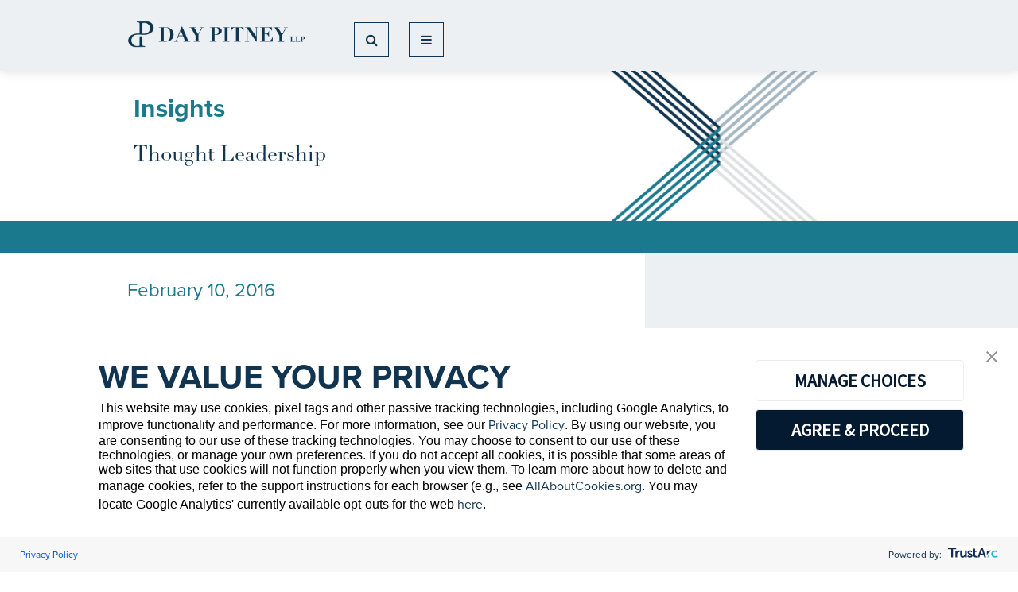

--- FILE ---
content_type: text/html; charset=utf-8
request_url: https://www.daypitney.com/insights/publications/2016/02/10-obama-administrations-clean-power-plan-stayed/
body_size: 8099
content:
<!DOCTYPE html>
<html lang="en">
<head>
    <meta charset="utf-8" />
    <meta name="viewport" content="width=device-width, initial-scale=1.0" />
    <title>Obama Administration&#x27;s Clean Power Plan Stayed | Day Pitney Insights | Day Pitney</title>
    <link rel="canonical" href="https://www.daypitney.com/insights/publications/2016/02/10-obama-administrations-clean-power-plan-stayed">
<meta name="cms:record:id"  content="4909"  />
<meta name="cms:record:type"  content="article"  />
<meta name="cms:record:controller"  content="article"  />
<meta name="cms:record:rendered"  content="Thu, 29 Jan 2026 14:17:57 GMT"  />
<meta name="description"  content="Day Pitney Alert"  />
<meta property="og:type"  content="website"  />
<meta property="og:title"  content="Obama Administration's Clean Power Plan Stayed"  />
<meta property="og:description"  content="Day Pitney Alert"  />
<meta name="twitter:card"  content="summary_large_image"  />
<meta name="twitter:title"  content="Obama Administration's Clean Power Plan Stayed"  />
<meta name="twitter:description"  content="Day Pitney Alert"  />

    
    <link rel="dns-prefetch" href="//consent.trustarc.com" />
    <link rel="preconnect" href="https://use.typekit.net" crossorigin>
    <link rel="preconnect" href="https://p.typekit.net" crossorigin>
    <link rel="preload" as="style" href="https://use.typekit.net/cun2mir.css">

    <link rel="stylesheet" href="/cms/assets/css/grid.css?xl=1366&amp;cmv=4.1.5" />
    <link rel="stylesheet" type="text/css" href="/assets/css/font-awesome-4.7.0/css/font-awesome.min.css?v=gg4WnOJIJAZtmXP9S2Vhqunc1tvvZDXakF1aHWSCmXw" />
    <link rel="stylesheet" type="text/css" href="/assets/lib/slick/slick.css?v=8LcixIxSCCzXcmFXTiKlJR_jfqSykbFEETQUW6ubIGM" />
    <link rel="stylesheet" href="https://use.typekit.net/cun2mir.css">
    
    
        <link rel="stylesheet" href="/cms/assets/css/base.min.css?cmv=4.1.5" />
        <link rel="stylesheet" href="/assets/css/shared.min.css?v=LcvNIlr38UoskXKBdUmKZxZ_A9aHX7RsLqXzI-w8R4I" />
    

    <link rel="icon" type="image/png" href="/assets/images/favicon-96x96.png" sizes="96x96" />
    <link rel="icon" type="image/svg+xml" href="/assets/images/favicon.svg" />
    <link rel="shortcut icon" href="/assets/images/favicon.ico" />
    <link rel="apple-touch-icon" sizes="180x180" href="/assets/images/apple-touch-icon.png" />
    <meta name="apple-mobile-web-app-title" content="Day Pitney" />
    <link rel="manifest" href="/assets/images/site.webmanifest" />

    <script type="application/ld+json">
        {
          "@context": "https://schema.org/",
          "@type": "WebSite",
          "name": "Day Pitney",
          "url": "https://www.daypitney.com/",
          "potentialAction": {
            "@type": "SearchAction",
            "target": "https://www.daypitney.com/search?q={search_term_string}",
            "query-input": "required name=search_term_string"
          }
        }
    </script>

    <!-- Google tag (gtag.js) -->
    <script async src="https://www.googletagmanager.com/gtag/js?id=G-80NTEMFWPG"></script>
    <script>
        window.dataLayer = window.dataLayer || [];
        function gtag(){dataLayer.push(arguments);}
        gtag('js', new Date());

        gtag('config', 'G-80NTEMFWPG');
    </script>

    <script type="speculationrules">
        {
          "prerender": [{
            "where": {
              "href_matches": "/*"
            },
            "eagerness": "moderate"
          }]
        }
    </script>

    <!-- Start of HubSpot Embed Code -->
    <script type="text/javascript" id="hs-script-loader" async defer src="//js.hs-scripts.com/44586673.js"></script>
    <!-- End of HubSpot Embed Code -->

    
    <link rel="stylesheet" href="/assets/css/insights-detail.css?v=VvfWgxRtF6BLeEsM1XfqGbKpx9ENw85QyOAtKek7-Sc" />

</head>
<body class="s-page-body-wrap">
    <div class="s-page-body-flex">
        <a class="sr-only" href="#skip">Skip to Main Content</a>
        <header class="s-page-header">
            <div class="container">
                <div class="s-page-header__wrap row between-xs">
                    <div class="s-page-header__logo-wrapper col-md-3 col-sm-6 col-xs-6">
                        <a href="/"><img class="s-page-header__logo" alt="Logo" src="/assets/images/logo-header.png" loading="lazy" /></a>
                    </div>
                    <div class="col-md-9 col-sm-6 col-xs-6 end-xs">
                        <nav role="navigation" class="s-page-header__nav row">
                            <div class="col-lg-12">
                                <ul class="s-nav__list">
    <li class="s-nav__link-item">
        <a class="s-nav__link " href="/attorneys">ATTORNEYS</a>
    </li>
    <li class="s-nav__link-item">
        <a class="s-nav__link " href="/capabilities">CAPABILITIES</a>
    </li>
    <li class="s-nav__link-item">
        <a class="s-nav__link " href="/insights">Insights</a>
    </li>
    <li class="s-nav__link-item">
        <a class="s-nav__link " href="/offices">Locations</a>
    </li>
    <li class="s-nav__link-item">
        <a class="s-nav__link " href="/client-access">Client Access</a>
    </li>
    <li class ="s-nav__button-wrapper">
        <div class="s-nav__link-button" id="navSearchButton">
            <button class="s-nav__button">
                <i aria-hidden="true" class="fa fa-search"></i>
                <span class="sr-only">Open Search</span>
            </button>
        </div>
        <div class="s-nav__link-button" id="navMegaButton">
            <button class="s-nav__button">
                <i aria-hidden="true"  class="fa fa-bars"></i>
                <span class="sr-only">Open Menu</span>
            </button>
        </div>
    </li>
</ul>
<div class="s-nav__search-menu" id="navSearchMenu">
    <div class="container">
        <div class="s-nav__search-menu-title">
            <p>With over 120 years of experience, we&rsquo;re here to be&nbsp;your beacon in legal solutions.</p>

        </div>
        <div class="s-nav__search-menu-sub-title">
            How can we help you?
        </div>
        <div class="s-nav__search-menu-input-wrapper">
            <input type="text" aria-label="Site Search Keywords" class="s-nav__search-menu-input" placeholder="Search" />
            <button class="s-nav__search-menu-button">
                <span class="sr-only">Site Search</span>
                <i class="fa fa-search" aria-hidden="true"></i>
            </button>
        </div>
    </div>
</div>
<div class="s-nav__search-menu" id="navMegaMenu">
    <div class="container">
        <div class="row">
            <div class="col-md-4">
                <div class="s-nav__mega-menu-label s-wb-content">
                    <p>Day Pitney, more<br />
than you can see.</p>

                </div>
            </div>
            <div class="col-md-4">
                <div class="s-nav__mega-menu-section">
                    <div class="s-nav__mega-menu-title">
                        Firm
                    </div>
                        <a class="s-nav__mega-menu-link-ranked" href="/pro-bono">
                            Pro Bono
                        </a>
                        <a class="s-nav__mega-menu-link-ranked" href="/about-day-pitney">
                            About Day Pitney
                        </a>
                </div>
                <div class="s-nav__mega-menu-section">
                    <div class="s-nav__mega-menu-title">
                        Careers
                    </div>
                    <div class="s-nav__mega-menu-sub-title">
                        <a href="/careers">Why Day Pitney?</a>
                    </div>
                        <a class="s-nav__mega-menu-link" href="/prospective-partners">
                            Prospective Partners
                        </a>
                        <a class="s-nav__mega-menu-link" href="/prospective-associates">
                            Prospective Associates
                        </a>
                        <a class="s-nav__mega-menu-link" href="/law-students">
                            Summer Associates
                        </a>
                        <a class="s-nav__mega-menu-link" href="/professional-staff">
                            Professional Staff
                        </a>
                </div>
            </div>
            <div class="col-md-4">
                <div class="s-nav__mega-menu-section">
                    <div class="s-nav__mega-menu-title">
                        Organization, Inclusion and Engagement
                    </div>
                        <a class="s-nav__mega-menu-link-ranked" href="/organization-inclusion-and-engagement">
                            Organization, Inclusion and Engagement
                        </a>
                        <a class="s-nav__mega-menu-link-ranked" href="/women-working-together">
                            Women Working Together
                        </a>
                        <a class="s-nav__mega-menu-link-ranked" href="/day-pitney-alliance">
                            Day Pitney Alliance
                        </a>
                        <a class="s-nav__mega-menu-link-ranked" href="/day-pitney-diverse-attorneys">
                            Day Pitney Diverse Attorneys
                        </a>
                </div>
            </div>
        </div>
    </div>
    <ul class="s-nav__mobile-menu">
        <li class="s-nav__mobile-menu-item">
            <a class="s-nav__mobile-menu-link " href="/attorneys">ATTORNEYS</a>
        </li>
        <li class="s-nav__mobile-menu-item">
            <a class="s-nav__mobile-menu-link " href="/capabilities">CAPABILITIES</a>
        </li>
        <li class="s-nav__mobile-menu-item">
            <a class="s-nav__mobile-menu-link " href="/insights">Insights</a>
        </li>
        <li class="s-nav__mobile-menu-item">
            <a class="s-nav__mobile-menu-link " href="/offices">Locations</a>
        </li>
        <li class="s-nav__mobile-menu-item">
            <a class="s-nav__mobile-menu-link " href="/client-access">Client Access</a>
        </li>
        <li class="s-nav__mobile-menu-item">
            <a class="s-nav__mobile-menu-link" href="/pro-bono">Firm</a>
        </li>
        <li class="s-nav__mobile-menu-item">
            <a class="s-nav__mobile-menu-link" href="/organization-inclusion-and-engagement">Organization, Inclusion and Engagement</a>
        </li>
        <li class="s-nav__mobile-menu-item">
            <a class="s-nav__mobile-menu-link" href="/careers">Careers</a>
        </li>


    </ul>
</div>

                            </div>
                        </nav>
                    </div>
                </div>
            </div>
        </header>

        <main class="s-page-body">
            <a class="sr-only" name="skip"></a>
            <div class="insights-detail__hero-wrapper">
    <div class="insights-detail__hero">
        <div class="container">
            <div class="col-lg-11">
                <div class="insights-detail__hero-inner-container">
                    <div class="practice-detail__hero-text-wrapper">
                        
                        <h2 class="insights-detail__hero-subtitle">Insights</h2>
                        <h2 class="insights-detail__hero-title">Thought Leadership</h2>
                    </div>
                </div>
            </div>
        </div>
    </div>
</div>
<div class="s-page-two-col-body-wrapper container-fluid">
    <div class="container">
        <div class="row">
            <div class="col-lg-8">
                <div class="insights-detail__header-details">
                    
                    
                    <div class="insights-detail__header-item">
                        February 10, 2016
                    </div>
                </div>
                <div class="s-page-body-content-section">
                    <h1 class="s-page-body-content-header">Obama Administration's Clean Power Plan Stayed</h1>
                    
<div class="s-share__tools sat-noprint">
    <div class="s-share__icons">
        <a class="s-share__facebook" target="_blank" href="https://www.facebook.com/sharer/sharer.php?u=https://www.daypitney.com/insights/publications/2016/02/10-obama-administrations-clean-power-plan-stayed" rel="noopener noreferrer">
            <i aria-hidden="true" class="fa fa-facebook"></i>
            <span class="sr-only">Share to Facebook</span>
        </a>
        <a class="s-share__twitter" target="_blank" href="https://x.com/intent/tweet?url=https://www.daypitney.com/insights/publications/2016/02/10-obama-administrations-clean-power-plan-stayed" rel="noopener noreferrer">
            <svg aria-hidden="true" class="twitter-svg" xmlns="http://www.w3.org/2000/svg" viewBox="0 0 512 512"><path d="M389 48h71L306 224l181 240H345L234 319 107 464H36l165-188L27 48h145l101 133L389 48zm-25 374h39L152 88h-42l255 334z" /></svg>
            <span class="sr-only">Share to X</span>
        </a>
        <a class="s-share__linkedin" target="_blank" href="https://www.linkedin.com/shareArticle?mini=true&url=https://www.daypitney.com/insights/publications/2016/02/10-obama-administrations-clean-power-plan-stayed" rel="noopener noreferrer">
            <i aria-hidden="true" class="fa fa-linkedin"></i>
            <span class="sr-only">Share to LinkedIn</span>
        </a>
        <a class="s-share__email" href="mailto:?body=https://www.daypitney.com/insights/publications/2016/02/10-obama-administrations-clean-power-plan-stayed&Subject=Obama&#x2B;Administration%27s&#x2B;Clean&#x2B;Power&#x2B;Plan&#x2B;Stayed">
            <i aria-hidden="true" class="fa fa-envelope"></i>
            <span class="sr-only">Share via Email</span>
        </a>
        <a target="_blank" href="/epc/article/print/4909" rel="noopener noreferrer">
            <i class="s-icon__pdf" aria-hidden="true"></i>
            <span class="sr-only">PDF Download (opens in a new tab)</span>
        </a>
    </div>
</div>
                    <div class="s-page-body-content-section  no-border s-wb-content">
                        <p>By a vote of 5 to 4 late Tuesday, the United States Supreme Court issued a stay of implementation of the Clean Power Plan (CPP) until pending legal challenges to the CPP are resolved. The Court's order effectively puts on hold federal regulations designed to significantly reduce carbon dioxide emissions from existing power plants by 2030 until all appeals presently before the United States Court of Appeals for the District of Columbia (DC Circuit) as well as any subsequent appeals to the Supreme Court are decided.</p> <p>Supreme Court Chief Justice John Roberts and Justices Antonin Scalia, Anthony Kennedy, Clarence Thomas and Samuel Alito supported the stay. Dissenting from this decision were Justices Ruth Bader Ginsburg, Stephen Breyer, Sonia Sotomayor and Elena Kagan.</p> <p>Until the Supreme Court ultimately decides on the merits or refuses to become involved after the United States Court of Appeals for the District of Columbia rules, the EPA won't be able to enforce a September 6, 2016 deadline for states to submit proposed plans to the EPA for review. Per the CPP, these plans must demonstrate how the states will achieve emissions reduction targets under the CPP. Additional deadlines that the stay potentially places in jeopardy include the submission of final plans to the EPA in 2018, as well as the 2022 start date for implementation. &nbsp;&nbsp;</p> <p>The Supreme Court's brief order was succinct. It did not elaborate on the Court's reasoning behind the granting of the stay. Factors considered by the Court included the likelihood that states and utilities opposing the CPP would ultimately succeed on the merits of their claims and whether denying the request for a stay would cause irreparable harm to states and utilities appealing the CPP while all legal challenges play out. According to the U.S. Solicitor General's brief on behalf of the EPA in opposition to the stay, the Supreme Court has never before granted a request to stay a regulation of general applicability without prior review by a federal appeals court. &nbsp;&nbsp;</p> <p>With the stay in place, attention now shifts back to the DC Circuit, where there is an expedited schedule for briefing and oral argument on the CPP. Initial briefs are due April 15, 2016, and oral argument is set for June 2, 2016. &nbsp;&nbsp;</p> <p>Please feel free to contact any of the attorneys listed here should you have any questions.</p>
                    </div>
                </div>
                <div class="s-page-body-content-section">
                    <button class="s-page-body-content-section-show">+<span class="sr-only">Expand More Information</span></button>
                    <h2 class="s-page-body-content-header">Related Practices and Industries</h2>
                    <div class="s-page-body-content-section-accordion s-wb-content">
                        <ul>
                                <li>
                                    <a class="" href="/industries/energy-and-utilities">
                                        <span class="">Energy Law</span>
                                    </a>
                                </li>
                        </ul>
                    </div>
                </div>

            </div>
            <div class="col-lg-4">
                <div class="s-page-body__sidebar-right">
                    <h2 class="s-page-body__sidebar-header">Authors</h2>
                        <div class="s-page-body__bio-thumb-contact show-image">
                            <a href="/professionals/b/blinderman-harold-m" class="s-page-body__bio-thumb-contact-image">
                                <img src="https://www.daypitney.com/images/bio/blindermanharold-webthumbnail_imagethumbnail_12169.png" alt="Harold M. Blinderman" loading="lazy" />
                            </a>
                            <div class="s-page-body__bio-thumb-contact-info">
                                <a href="/professionals/b/blinderman-harold-m" class="s-page-body__bio-thumb-contact-name">
                                    Harold M. Blinderman
                                </a>
                                <div class="s-page-body__bio-thumb-contact-title">
                                    Partner
                                </div>
                                <div class="s-page-body__bio-thumb-contact-detail">
                                    <div class="s-page-body__bio-thumb-contact-location">
                                        Hartford,
                                        CT
                                    </div>
                                    <div class="s-page-body__bio-thumb-contact-phone">
                                        <span>|</span>
                                        (860) 275-0357
                                    </div>
                                </div>
                                
                                
                                <div class="s-page-body__bio-thumb-contact-email">
                                    <a href="mailto:hmblinderman@daypitney.com">hmblinderman@daypitney.com</a>
                                </div>
                            </div>
                        </div>
                </div>
            </div>
        </div>
    </div>
</div>
<div class="s-page__bottom-cards container">
    <div class="s-page__bottom-cards-box-blue">
        <h3 class="s-page__bottom-cards-title-blue">
            Explore Day Pitney's latest media mentions and speaking appearances.
        </h3>
        <h3 class="s-page__bottom-cards-link-blue">
            <a href="/insights#type=InTheMedia">View <span class="sr-only">All In The Media</span><span aria-hidden="true" class="insights__news-link-arrow-inv"></span></a>
        </h3>
    </div>
    <div class="s-page__bottom-cards-box">
        <h3 class="s-page__bottom-cards-title">
            Press Contact
        </h3>
        <div class="s-page__bottom-cards-name">
            Elyse Blazey Gentile
        </div>
        <div class="s-page__bottom-cards-job-title">
            Director of Communications
        </div>
        <div class="s-page__bottom-cards-info">
            <div class="s-page__bottom-cards-phone">
                <a href="tel:973.966.8092">973.966.8092</a>
            </div>
            <span>|</span>
            <div class="s-page__bottom-cards-email">
                <a href="mailto:egentile@daypitney.com">egentile@daypitney.com</a>
            </div>
        </div>
    </div>
</div>
        </main>
        <footer class="s-page-footer">
            <div class="s-page-footer-container">
                <div class="s-page-footer-wrapper">
                    <div class="s-page-footer__accent" role="presentation" aria-hidden="true"></div>
                    <div class="s-page-footer__logo-wrapper">
                        <img class="s-page-footer-logo" src="/assets/images/logo-large-squared.svg" alt="Day Pitney Logo" loading="lazy" />
                    </div>
                    <div class="s-page-footer__link-section-wrapper">
                        <div class="s-page-footer__link-section">
                                <a class="s-page-footer__link" href="/global-reach">Global Reach</a>
                                <a class="s-page-footer__link" href="/privacy-policy">Privacy Policy</a>
                                <a class="s-page-footer__link" href="/terms-of-use">Terms of Use</a>
                                <a class="s-page-footer__link" href="/disclaimer">Disclaimer</a>
                                <a class="s-page-footer__link" href="/accessibility">Accessibility</a>
                                <a class="s-page-footer__link" href="/attorney-advertising-notice">Attorney Advertising Notice</a>
                                <a class="s-page-footer__link" href="/awards-methodology">Awards Methodology</a>
                        </div>
                    </div>
                    <div class="s-page-footer__member-wrapper">
                        <img class="s-page-footer__member-logo" src="/assets/images/lexmundi-footer-logo.png" alt="Member of LexMundi and Employment Law Alliance" loading="lazy" />
                        <a href="/client-access" class="s-page-footer__access-links">Client Access</a>
                        
                    </div>
                </div>

                <div class="s-page-footer__bottom-wrapper">
                    <div class="s-page-footer__bottom-copy">Copyright &copy; 2026 Day Pitney LLP, all rights reserved.</div>
                    <div class="s-page-footer__share-wrapper">
                        <a href="https://www.facebook.com/DayPitneyLLP/" aria-label="Firm Facebook" class="s-page-footer__share-icon">
                            <i class="fa fa-facebook" aria-hidden="true"></i>
                        </a>
                        <a href="https://www.linkedin.com/company/day-pitney-llp" aria-label="Firm LinkedIn" class="s-page-footer__share-icon">
                            <i class="fa fa-linkedin" aria-hidden="true"></i>
                        </a>
                        <a href="https://www.instagram.com/daypitneyllp/" aria-label="Firm Instagram" class="s-page-footer__share-icon">
                            <i class="fa fa-instagram" aria-hidden="true"></i>
                        </a>
                        <a href="https://twitter.com/daypitneyllp" aria-label="Firm Twitter" class="s-page-footer__share-icon">
                            <i class="twitter-x">&Xopf;</i>
                        </a>
                    </div>
                </div>
            </div>
        </footer>
    </div>

        <!-- Start of Trust Arc Code -->
        <div id="consent-banner" style="position:fixed; bottom:0px; left:0; z-index:999999;"></div>
        <div id="teconsent">
            <script type="text/javascript" async="async" src=https://consent.trustarc.com/v2/notice/ilyrai></script>
        </div>
        <!-- End of Trust Arc Code  -->
        <script src="https://ajax.aspnetcdn.com/ajax/jQuery/jquery-3.7.0.min.js" 
                integrity="sha384-NXgwF8Kv9SSAr+jemKKcbvQsz+teULH/a5UNJvZc6kP47hZgl62M1vGnw6gHQhb1" 
                crossorigin="anonymous"></script>
        <script src="/assets/js/SatBase.js?v=F4px8G80SfwRMZkofeJY--AALefm_oJzqBl7_IPVruU"></script>
        
        
            <script src="/cms/assets/js/base.min.js?cmv=4.1.5"></script>
            <script src="/assets/js/shared.min.js?v=QOXIKOygG6ZtqAUi6GmIy9q1_86E1Sn4XQFgfMCVPPo"></script>
            <script src="/assets/lib/slick/slick.min.js?v=4aUsCgb6n2XgFbAufsRj_WISEanSrkS2ZgWXkA6Sf7s"></script>
        

</body>
<div role="alertdialog" aria-labelledby="dialog1Title" aria-describedby="dialog1Desc" class="s-email-model" aria-modal="true">
    <div class="s-email-model-box s-wb-content">
        <h3 id="dialog1Title" class="subheader1">
            EMAIL DISCLAIMER
        </h3>
        <div class="bodyintro">
            <p>Thank you for your interest in contacting us by email.</p> 
        </div>
        <div id="dialog1Desc">
            <p>
                Your e-mail to this individual should not contain any confidential information and should be for general information purposes only. An attorney-client relationship will not be created by your e-mail to this individual. Information in your e-mail may not be entitled to any protections commonly associated with communications with attorneys. If you are in doubt about any information, please exclude it.
            </p>
            <p>
                If you accept the terms of this notice and would like to send an email, click on the "I Agree" button below.
                Otherwise, please click "I Don't Agree".
            </p>
        </div>
        <div class="s-email-model__btn-wrap">
           <a class="s-email-model__accept" href="#">I Agree</a>
           <a class="s-email-model__decline" href="#">I Don't Agree</a>
        </div>
    </div>
</div>
</html>


--- FILE ---
content_type: text/css
request_url: https://www.daypitney.com/assets/css/insights-detail.css?v=VvfWgxRtF6BLeEsM1XfqGbKpx9ENw85QyOAtKek7-Sc
body_size: 807
content:

.insights-detail__hero-wrapper {
    position: relative;
    width: 100%;
}

.insights-detail__hero-wrapper-bg {
    display: block;
    position: absolute;
    top: 0;
    right: 0;
    height: 100%;
    width: 40%;
    background-size: cover;
    background-repeat: no-repeat;
}

.insights-detail__hero {
    position: relative;
    height: 229px;
    width: 100%;
    border-bottom: 40px solid var(--dp-medium-blue);
}

    .insights-detail__hero::after {
        content: '';
        display: block;
        position: absolute;
        top: 0;
        right: 0;
        height: 100%;
        width: 40%;
        background-image: url(../images/practice-detail-hero-accent.png);
        background-size: cover;
        background-repeat: no-repeat;
    }

.pdf-link-wrap { height: 44px; width: 44px; border: 1px solid var(--dp-dark-blue); padding: 7px 5px 7px 9px; margin: 0 5px; text-align: center; display: flex; margin-top: 10px; }


.insights-detail__hero-inner-container {
    display: flex;
    flex-wrap: wrap;
    justify-content: left;
}

.insights-detail__hero-logo {
    width: 236px;
    height: 206px;
}
.insights__news-link-arrow-inv {
    display: inline-block;
    width: 14px;
    height: 20px;
    background-image: url(/assets/images/icon-right-arrow.png);
    background-size: contain;
    background-repeat: no-repeat;
    filter: brightness(15);
}
.insights-detail__hero-subtitle {
    color: var(--dp-medium-blue);
    font-size: 32px;
    font-weight: 600;
    line-height: 70px;
    margin-top: 5%;
}

.insights-detail__hero-title {
    color: var(--dp-dark-blue);
    font-family: "linotype-didot", Arial, sans-serif;
    font-size: 26px;
    font-weight: 500;
    line-height: 50px;
    margin-bottom: 20px;
    position: relative;
    z-index: 5;
}
.insights-detail__header-details {
    position: relative;
    margin: 30px 0 30px 0;
}


.insights-detail__header-item {
    color: var(--dp-medium-blue);
    font-size: 24px;
    font-weight: 500;
    line-height: 34px;
}
    .insights-detail__header-item span {
        display: inline-block;
        color: var(--dp-medium-blue);
        font-weight: 600;
    }
    .insights-detail__header-item p {
        display: inline-block;
        color: var(--dp-medium-blue);
        font-weight: 500;
    }
    .insights-detail__header-button {
        display: block;
        font-size: 26px;
        font-weight: 600;
        line-height: 20px;
        padding: 18px 34px;
        margin: 25px 0;
        border: 1px solid var(--dp-bright-blue);
        text-align: center;
    }
.insights-detail__bottom-button {
    display: block;
    text-align: center;
    font-size: 26px;
    font-weight: 600;
    line-height: 20px;
    padding: 18px 34px;
    border: 1px solid var(--dp-bright-blue);
}

.insights-detail-expander-border {
    padding-top: 35px;
}
@media only screen and (min-width: 768px) {
    .insights-detail__hero::after {
        background-size: contain;
    }
    .s-page-body-content-header {
        font-size: 46px;
    }
}
@media only screen and (min-width: 1366px) {
    .insights-detail__hero-title {
        font-size: 60px;
    }
    .insights-detail__header-button {
        position: absolute;
        top: 0;
        right: 0;
        font-size: 26px;
        font-weight: 600;
        line-height: 20px;
        padding: 18px 34px;
        margin: 0;
        border: 1px solid var(--dp-bright-blue);
    }
    .insights-detail__bottom-button {
        display: inline-block;
        text-align: center;
    }
}
